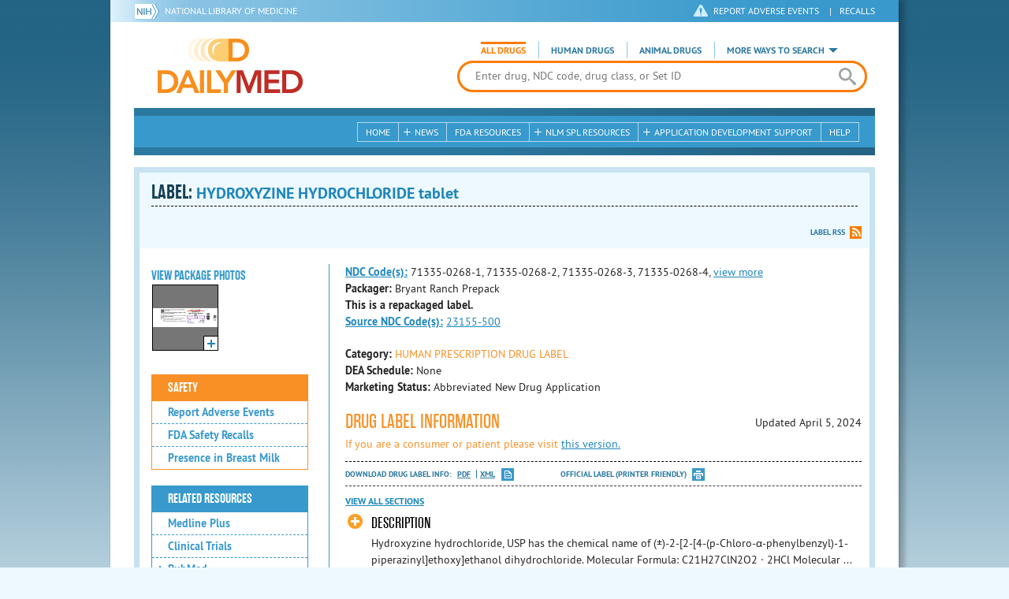

--- FILE ---
content_type: application/javascript
request_url: https://www.nlm.nih.gov/coop_all.js?_=1769070431930
body_size: -184
content:

  
